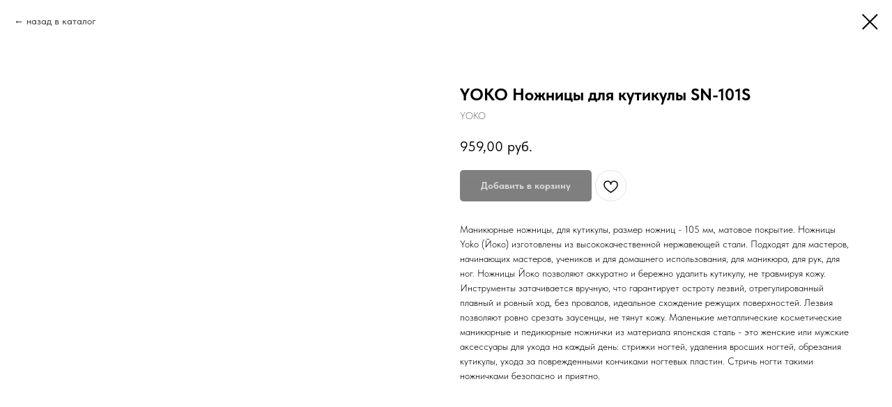

--- FILE ---
content_type: text/html; charset=UTF-8
request_url: https://www.xn--80aubokeh.xn--p1ai/instrumenty/tproduct/591107503-415950012081-yoko-nozhnitsi-dlya-kutikuli-sn-101s
body_size: 22305
content:
<!DOCTYPE html> <html> <head> <meta charset="utf-8" /> <meta http-equiv="Content-Type" content="text/html; charset=utf-8" /> <meta name="viewport" content="width=device-width, initial-scale=1.0" /> <meta name="google-site-verification" content="aSDGfr5ZsrY4ODiEAPEvS_pvZp4zFnfzrQgALDxQCHc" /> <!--metatextblock-->
<title>YOKO Ножницы для кутикулы SN-101S - YOKO</title>
<meta name="description" content="">
<meta name="keywords" content="">
<meta property="og:title" content="YOKO Ножницы для кутикулы SN-101S" />
<meta property="og:description" content="" />
<meta property="og:type" content="website" />
<meta property="og:url" content="https://www.xn--80aubokeh.xn--p1ai/instrumenty/tproduct/591107503-415950012081-yoko-nozhnitsi-dlya-kutikuli-sn-101s" />
<meta property="og:image" content="https://static.tildacdn.com/stor3330-3263-4061-b736-643265363139/89467604.jpg" />
<link rel="canonical" href="https://www.xn--80aubokeh.xn--p1ai/instrumenty/tproduct/591107503-415950012081-yoko-nozhnitsi-dlya-kutikuli-sn-101s" />
<!--/metatextblock--> <meta name="format-detection" content="telephone=no" /> <meta http-equiv="x-dns-prefetch-control" content="on"> <link rel="dns-prefetch" href="https://ws.tildacdn.com"> <link rel="dns-prefetch" href="https://static.tildacdn.com"> <link rel="shortcut icon" href="https://static.tildacdn.com/tild6338-6338-4166-b265-663266666631/favicon.ico" type="image/x-icon" /> <!-- Assets --> <script src="https://neo.tildacdn.com/js/tilda-fallback-1.0.min.js" async charset="utf-8"></script> <link rel="stylesheet" href="https://static.tildacdn.com/css/tilda-grid-3.0.min.css" type="text/css" media="all" onerror="this.loaderr='y';"/> <link rel="stylesheet" href="https://static.tildacdn.com/ws/project6622516/tilda-blocks-page33139698.min.css?t=1768732997" type="text/css" media="all" onerror="this.loaderr='y';" /><link rel="stylesheet" href="https://static.tildacdn.com/ws/project6622516/tilda-blocks-page34422822.min.css?t=1768732982" type="text/css" media="all" onerror="this.loaderr='y';" /> <link rel="stylesheet" href="https://static.tildacdn.com/css/tilda-popup-1.1.min.css" type="text/css" media="print" onload="this.media='all';" onerror="this.loaderr='y';" /> <noscript><link rel="stylesheet" href="https://static.tildacdn.com/css/tilda-popup-1.1.min.css" type="text/css" media="all" /></noscript> <link rel="stylesheet" href="https://static.tildacdn.com/css/tilda-slds-1.4.min.css" type="text/css" media="print" onload="this.media='all';" onerror="this.loaderr='y';" /> <noscript><link rel="stylesheet" href="https://static.tildacdn.com/css/tilda-slds-1.4.min.css" type="text/css" media="all" /></noscript> <link rel="stylesheet" href="https://static.tildacdn.com/css/tilda-catalog-1.1.min.css" type="text/css" media="print" onload="this.media='all';" onerror="this.loaderr='y';" /> <noscript><link rel="stylesheet" href="https://static.tildacdn.com/css/tilda-catalog-1.1.min.css" type="text/css" media="all" /></noscript> <link rel="stylesheet" href="https://static.tildacdn.com/css/tilda-forms-1.0.min.css" type="text/css" media="all" onerror="this.loaderr='y';" /> <link rel="stylesheet" href="https://static.tildacdn.com/css/tilda-catalog-filters-1.0.min.css" type="text/css" media="all" onerror="this.loaderr='y';" /> <link rel="stylesheet" href="https://static.tildacdn.com/css/tilda-cart-1.0.min.css" type="text/css" media="all" onerror="this.loaderr='y';" /> <link rel="stylesheet" href="https://static.tildacdn.com/css/tilda-wishlist-1.0.min.css" type="text/css" media="all" onerror="this.loaderr='y';" /> <link rel="stylesheet" href="https://static.tildacdn.com/css/tilda-zoom-2.0.min.css" type="text/css" media="print" onload="this.media='all';" onerror="this.loaderr='y';" /> <noscript><link rel="stylesheet" href="https://static.tildacdn.com/css/tilda-zoom-2.0.min.css" type="text/css" media="all" /></noscript> <link rel="stylesheet" href="https://static.tildacdn.com/css/fonts-tildasans.css" type="text/css" media="all" onerror="this.loaderr='y';" /> <script nomodule src="https://static.tildacdn.com/js/tilda-polyfill-1.0.min.js" charset="utf-8"></script> <script type="text/javascript">function t_onReady(func) {if(document.readyState!='loading') {func();} else {document.addEventListener('DOMContentLoaded',func);}}
function t_onFuncLoad(funcName,okFunc,time) {if(typeof window[funcName]==='function') {okFunc();} else {setTimeout(function() {t_onFuncLoad(funcName,okFunc,time);},(time||100));}}function t_throttle(fn,threshhold,scope) {return function() {fn.apply(scope||this,arguments);};}function t396_initialScale(t){var e=document.getElementById("rec"+t);if(e){var i=e.querySelector(".t396__artboard");if(i){window.tn_scale_initial_window_width||(window.tn_scale_initial_window_width=document.documentElement.clientWidth);var a=window.tn_scale_initial_window_width,r=[],n,l=i.getAttribute("data-artboard-screens");if(l){l=l.split(",");for(var o=0;o<l.length;o++)r[o]=parseInt(l[o],10)}else r=[320,480,640,960,1200];for(var o=0;o<r.length;o++){var d=r[o];a>=d&&(n=d)}var _="edit"===window.allrecords.getAttribute("data-tilda-mode"),c="center"===t396_getFieldValue(i,"valign",n,r),s="grid"===t396_getFieldValue(i,"upscale",n,r),w=t396_getFieldValue(i,"height_vh",n,r),g=t396_getFieldValue(i,"height",n,r),u=!!window.opr&&!!window.opr.addons||!!window.opera||-1!==navigator.userAgent.indexOf(" OPR/");if(!_&&c&&!s&&!w&&g&&!u){var h=parseFloat((a/n).toFixed(3)),f=[i,i.querySelector(".t396__carrier"),i.querySelector(".t396__filter")],v=Math.floor(parseInt(g,10)*h)+"px",p;i.style.setProperty("--initial-scale-height",v);for(var o=0;o<f.length;o++)f[o].style.setProperty("height","var(--initial-scale-height)");t396_scaleInitial__getElementsToScale(i).forEach((function(t){t.style.zoom=h}))}}}}function t396_scaleInitial__getElementsToScale(t){return t?Array.prototype.slice.call(t.children).filter((function(t){return t&&(t.classList.contains("t396__elem")||t.classList.contains("t396__group"))})):[]}function t396_getFieldValue(t,e,i,a){var r,n=a[a.length-1];if(!(r=i===n?t.getAttribute("data-artboard-"+e):t.getAttribute("data-artboard-"+e+"-res-"+i)))for(var l=0;l<a.length;l++){var o=a[l];if(!(o<=i)&&(r=o===n?t.getAttribute("data-artboard-"+e):t.getAttribute("data-artboard-"+e+"-res-"+o)))break}return r}window.TN_SCALE_INITIAL_VER="1.0",window.tn_scale_initial_window_width=null;</script> <script src="https://static.tildacdn.com/js/jquery-1.10.2.min.js" charset="utf-8" onerror="this.loaderr='y';"></script> <script src="https://static.tildacdn.com/js/tilda-scripts-3.0.min.js" charset="utf-8" defer onerror="this.loaderr='y';"></script> <script src="https://static.tildacdn.com/ws/project6622516/tilda-blocks-page33139698.min.js?t=1768732997" onerror="this.loaderr='y';"></script><script src="https://static.tildacdn.com/ws/project6622516/tilda-blocks-page34422822.min.js?t=1768732982" charset="utf-8" onerror="this.loaderr='y';"></script> <script src="https://static.tildacdn.com/js/tilda-lazyload-1.0.min.js" charset="utf-8" async onerror="this.loaderr='y';"></script> <script src="https://static.tildacdn.com/js/hammer.min.js" charset="utf-8" async onerror="this.loaderr='y';"></script> <script src="https://static.tildacdn.com/js/tilda-slds-1.4.min.js" charset="utf-8" async onerror="this.loaderr='y';"></script> <script src="https://static.tildacdn.com/js/tilda-products-1.0.min.js" charset="utf-8" async onerror="this.loaderr='y';"></script> <script src="https://static.tildacdn.com/js/tilda-catalog-1.1.min.js" charset="utf-8" async onerror="this.loaderr='y';"></script> <script src="https://static.tildacdn.com/js/tilda-menu-1.0.min.js" charset="utf-8" async onerror="this.loaderr='y';"></script> <script src="https://static.tildacdn.com/js/tilda-widget-positions-1.0.min.js" charset="utf-8" async onerror="this.loaderr='y';"></script> <script src="https://static.tildacdn.com/js/tilda-forms-1.0.min.js" charset="utf-8" async onerror="this.loaderr='y';"></script> <script src="https://static.tildacdn.com/js/tilda-cart-1.1.min.js" charset="utf-8" async onerror="this.loaderr='y';"></script> <script src="https://static.tildacdn.com/js/tilda-wishlist-1.0.min.js" charset="utf-8" async onerror="this.loaderr='y';"></script> <script src="https://static.tildacdn.com/js/tilda-zero-1.1.min.js" charset="utf-8" async onerror="this.loaderr='y';"></script> <script src="https://static.tildacdn.com/js/tilda-popup-1.0.min.js" charset="utf-8" async onerror="this.loaderr='y';"></script> <script src="https://static.tildacdn.com/js/tilda-zoom-2.0.min.js" charset="utf-8" async onerror="this.loaderr='y';"></script> <script src="https://static.tildacdn.com/js/tilda-zero-scale-1.0.min.js" charset="utf-8" async onerror="this.loaderr='y';"></script> <script src="https://static.tildacdn.com/js/tilda-skiplink-1.0.min.js" charset="utf-8" async onerror="this.loaderr='y';"></script> <script src="https://static.tildacdn.com/js/tilda-events-1.0.min.js" charset="utf-8" async onerror="this.loaderr='y';"></script> <script type="text/javascript" src="https://static.tildacdn.com/js/tilda-lk-dashboard-1.0.min.js" charset="utf-8" async onerror="this.loaderr='y';"></script> <!-- nominify begin --><meta name="facebook-domain-verification" content="jbms9x04x1o278urifd303yh32zor8" /><!-- nominify end --><script type="text/javascript">window.dataLayer=window.dataLayer||[];</script> <script type="text/javascript">(function() {if((/bot|google|yandex|baidu|bing|msn|duckduckbot|teoma|slurp|crawler|spider|robot|crawling|facebook/i.test(navigator.userAgent))===false&&typeof(sessionStorage)!='undefined'&&sessionStorage.getItem('visited')!=='y'&&document.visibilityState){var style=document.createElement('style');style.type='text/css';style.innerHTML='@media screen and (min-width: 980px) {.t-records {opacity: 0;}.t-records_animated {-webkit-transition: opacity ease-in-out .2s;-moz-transition: opacity ease-in-out .2s;-o-transition: opacity ease-in-out .2s;transition: opacity ease-in-out .2s;}.t-records.t-records_visible {opacity: 1;}}';document.getElementsByTagName('head')[0].appendChild(style);function t_setvisRecs(){var alr=document.querySelectorAll('.t-records');Array.prototype.forEach.call(alr,function(el) {el.classList.add("t-records_animated");});setTimeout(function() {Array.prototype.forEach.call(alr,function(el) {el.classList.add("t-records_visible");});sessionStorage.setItem("visited","y");},400);}
document.addEventListener('DOMContentLoaded',t_setvisRecs);}})();</script></head> <body class="t-body" style="margin:0;"> <!--allrecords--> <div id="allrecords" class="t-records" data-product-page="y" data-hook="blocks-collection-content-node" data-tilda-project-id="6622516" data-tilda-page-id="34422822" data-tilda-page-alias="instrumenty" data-tilda-formskey="8b6e9a0af31770c707a846b706622516" data-tilda-lazy="yes" data-tilda-root-zone="com" data-tilda-project-headcode="yes" data-tilda-project-country="RU">
<div id="rec576709979" class="r t-rec" style="" data-animationappear="off" data-record-type="1002"> <script>t_onReady(function() {setTimeout(function() {t_onFuncLoad('twishlist__init',function() {twishlist__init('576709979');});},500);var rec=document.querySelector('#rec576709979');if(!rec) return;var userAgent=navigator.userAgent.toLowerCase();var isAndroid=userAgent.indexOf('android')!==-1;var body=document.body;if(!body) return;var isScrollablefFix=body.classList.contains('t-body_scrollable-fix-for-android');if(isAndroid&&!isScrollablefFix) {body.classList.add('t-body_scrollable-fix-for-android');document.head.insertAdjacentHTML('beforeend','<style>@media screen and (max-width: 560px) {\n.t-body_scrollable-fix-for-android {\noverflow: visible !important;\n}\n}\n</style>');console.log('Android css fix was inited');};if(userAgent.indexOf('instagram')!==-1&&userAgent.indexOf('iphone')!==-1) {body.style.position='relative';}
var wishlistWindow=rec.querySelector('.t1002__wishlistwin');var currentMode=document.querySelector('.t-records').getAttribute('data-tilda-mode');if(wishlistWindow&&currentMode!=='edit'&&currentMode!=='preview') {wishlistWindow.addEventListener('scroll',t_throttle(function() {if(window.lazy==='y'||document.querySelector('#allrecords').getAttribute('data-tilda-lazy')==='yes') {t_onFuncLoad('t_lazyload_update',function() {t_lazyload_update();});}},500));}});</script> <div class="t1002" data-wishlist-hook="#showfavorites" data-wishlistbtn-pos="picture" data-project-currency="руб." data-project-currency-side="r" data-project-currency-sep="," data-project-currency-dec="00" data-project-currency-code="RUB" data-wishlist-maxstoredays="30"> <div class="t1002__wishlisticon t1002__wishlisticon_sm" style=""> <div class="t1002__wishlisticon-wrapper"> <div class="t1002__wishlisticon-imgwrap"> <svg role="img" width="41" height="35" viewBox="0 0 41 35" fill="none" xmlns="http://www.w3.org/2000/svg" class="t1002__wishlisticon-img"> <path d="M39.9516 11.9535C39.9516 22.5416 20.4993 33.8088 20.4993 33.8088C20.4993 33.8088 1.04688 22.5416 1.04688 11.9535C1.04688 -2.42254 20.4993 -2.2284 20.4993 10.4239C20.4993 -2.2284 39.9516 -2.03914 39.9516 11.9535Z" stroke-width="1.5" stroke-linejoin="round"/> </svg> </div> <div class="t1002__wishlisticon-counter js-wishlisticon-counter"></div> </div> </div> <div class="t1002__wishlistwin" style="display:none"> <div class="t1002__wishlistwin-content"> <div class="t1002__close t1002__wishlistwin-close"> <button type="button" class="t1002__close-button t1002__wishlistwin-close-wrapper" aria-label="Закрыть вишлист"> <svg role="presentation" class="t1002__wishlistwin-close-icon" width="23px" height="23px" viewBox="0 0 23 23" version="1.1" xmlns="http://www.w3.org/2000/svg" xmlns:xlink="http://www.w3.org/1999/xlink"> <g stroke="none" stroke-width="1" fill="#000" fill-rule="evenodd"> <rect transform="translate(11.313708, 11.313708) rotate(-45.000000) translate(-11.313708, -11.313708) " x="10.3137085" y="-3.6862915" width="2" height="30"></rect> <rect transform="translate(11.313708, 11.313708) rotate(-315.000000) translate(-11.313708, -11.313708) " x="10.3137085" y="-3.6862915" width="2" height="30"></rect> </g> </svg> </button> </div> <div class="t1002__wishlistwin-top"> <div class="t1002__wishlistwin-heading t-name t-name_xl"></div> </div> <div class="t1002__wishlistwin-products"></div> </div> </div> </div> <style>.t1002__addBtn:not(.t-popup .t1002__addBtn):not(.t-store__product-snippet .t1002__addBtn){}.t1002__addBtn{border-radius:30px;}.t1002__addBtn svg path{}</style> </div>

<!-- PRODUCT START -->

                
                        
                    
        
        

<div id="rec591107503" class="r t-rec" style="background-color:#ffffff;" data-bg-color="#ffffff">
    <div class="t-store t-store__prod-snippet__container">

        
                <div class="t-store__prod-popup__close-txt-wr" style="position:absolute;">
            <a href="https://www.xn--80aubokeh.xn--p1ai/instrumenty" class="js-store-close-text t-store__prod-popup__close-txt t-descr t-descr_xxs" style="color:#000000;">
                назад в каталог
            </a>
        </div>
        
        <a href="https://www.xn--80aubokeh.xn--p1ai/instrumenty" class="t-popup__close" style="position:absolute; background-color:#ffffff">
            <div class="t-popup__close-wrapper">
                <svg class="t-popup__close-icon t-popup__close-icon_arrow" width="26px" height="26px" viewBox="0 0 26 26" version="1.1" xmlns="http://www.w3.org/2000/svg" xmlns:xlink="http://www.w3.org/1999/xlink"><path d="M10.4142136,5 L11.8284271,6.41421356 L5.829,12.414 L23.4142136,12.4142136 L23.4142136,14.4142136 L5.829,14.414 L11.8284271,20.4142136 L10.4142136,21.8284271 L2,13.4142136 L10.4142136,5 Z" fill="#000000"></path></svg>
                <svg class="t-popup__close-icon t-popup__close-icon_cross" width="23px" height="23px" viewBox="0 0 23 23" version="1.1" xmlns="http://www.w3.org/2000/svg" xmlns:xlink="http://www.w3.org/1999/xlink"><g stroke="none" stroke-width="1" fill="#000000" fill-rule="evenodd"><rect transform="translate(11.313708, 11.313708) rotate(-45.000000) translate(-11.313708, -11.313708) " x="10.3137085" y="-3.6862915" width="2" height="30"></rect><rect transform="translate(11.313708, 11.313708) rotate(-315.000000) translate(-11.313708, -11.313708) " x="10.3137085" y="-3.6862915" width="2" height="30"></rect></g></svg>
            </div>
        </a>
        
        <div class="js-store-product js-product t-store__product-snippet" data-product-lid="415950012081" data-product-uid="415950012081" itemscope itemtype="http://schema.org/Product">
            <meta itemprop="productID" content="415950012081" />

            <div class="t-container">
                <div>
                    <meta itemprop="image" content="https://static.tildacdn.com/stor3330-3263-4061-b736-643265363139/89467604.jpg" />
                    <div class="t-store__prod-popup__slider js-store-prod-slider t-store__prod-popup__col-left t-col t-col_6">
                        <div class="js-product-img" style="width:100%;padding-bottom:75%;background-size:cover;opacity:0;">
                        </div>
                    </div>
                    <div class="t-store__prod-popup__info t-align_left t-store__prod-popup__col-right t-col t-col_6">

                        <div class="t-store__prod-popup__title-wrapper">
                            <h1 class="js-store-prod-name js-product-name t-store__prod-popup__name t-name t-name_xl" itemprop="name" style="font-weight:700;">YOKO Ножницы для кутикулы SN-101S</h1>
                            <div class="t-store__prod-popup__brand t-descr t-descr_xxs" itemprop="brand" itemscope itemtype="https://schema.org/Brand">
                                <span itemprop="name" class="js-product-brand">YOKO</span>                            </div>
                            <div class="t-store__prod-popup__sku t-descr t-descr_xxs">
                                <span class="js-store-prod-sku js-product-sku" translate="no" >
                                    
                                </span>
                            </div>
                        </div>

                                                                        <div itemprop="offers" itemscope itemtype="http://schema.org/Offer" style="display:none;">
                            <meta itemprop="serialNumber" content="415950012081" />
                                                        <meta itemprop="price" content="959.00" />
                            <meta itemprop="priceCurrency" content="RUB" />
                                                        <link itemprop="availability" href="http://schema.org/InStock">
                                                    </div>
                        
                                                
                        <div class="js-store-price-wrapper t-store__prod-popup__price-wrapper">
                            <div class="js-store-prod-price t-store__prod-popup__price t-store__prod-popup__price-item t-name t-name_md" style="font-weight:400;">
                                                                <div class="js-product-price js-store-prod-price-val t-store__prod-popup__price-value" data-product-price-def="959.0000" data-product-price-def-str="959,00">959,00</div><div class="t-store__prod-popup__price-currency" translate="no">руб.</div>
                                                            </div>
                            <div class="js-store-prod-price-old t-store__prod-popup__price_old t-store__prod-popup__price-item t-name t-name_md" style="font-weight:400;display:none;">
                                                                <div class="js-store-prod-price-old-val t-store__prod-popup__price-value"></div><div class="t-store__prod-popup__price-currency" translate="no">руб.</div>
                                                            </div>
                        </div>

                        <div class="js-product-controls-wrapper">
                        </div>

                        <div class="t-store__prod-popup__links-wrapper">
                                                    </div>

                                                <div class="t-store__prod-popup__btn-wrapper"   tt="Добавить в корзину">
                                                        <a href="#order" class="t-store__prod-popup__btn t-store__prod-popup__btn_disabled t-btn t-btn_sm" style="color:#ffffff;background-color:#000000;border-radius:5px;-moz-border-radius:5px;-webkit-border-radius:5px;">
                                <table style="width:100%; height:100%;">
                                    <tbody>
                                        <tr>
                                            <td class="js-store-prod-popup-buy-btn-txt">Добавить в корзину</td>
                                        </tr>
                                    </tbody>
                                </table>
                            </a>
                                                    </div>
                        
                        <div class="js-store-prod-text t-store__prod-popup__text t-descr t-descr_xxs" >
                                                    <div class="js-store-prod-all-text" itemprop="description">
                                <p style="text-align: left;">Маникюрные ножницы, для кутикулы, размер ножниц - 105 мм, матовое покрытие. Ножницы Yoko (Йоко) изготовлены из высококачественной нержавеющей стали. Подходят для мастеров, начинающих мастеров, учеников и для домашнего использования, для маникюра, для рук, для ног. Ножницы Йоко позволяют аккуратно и бережно удалить кутикулу, не травмируя кожу. Инструменты затачивается вручную, что гарантирует остроту лезвий, отрегулированный плавный и ровный ход, без провалов, идеальное схождение режущих поверхностей. Лезвия позволяют ровно срезать заусенцы, не тянут кожу. Маленькие металлические косметические маникюрные и педикюрные ножнички из материала японская сталь - это женские или мужские аксессуары для ухода на каждый день: стрижки ногтей, удаления вросших ногтей, обрезания кутикулы, ухода за поврежденными кончиками ногтевых пластин. Стричь ногти такими ножничками безопасно и приятно.</p>                            </div>
                                                                            <div class="js-store-prod-all-charcs">
                                                                                                                                                                        </div>
                                                </div>

                    </div>
                </div>

                            </div>
        </div>
                <div class="js-store-error-msg t-store__error-msg-cont"></div>
        <div itemscope itemtype="http://schema.org/ImageGallery" style="display:none;">
                                                </div>

    </div>

                        
                        
    
    <style>
        /* body bg color */
        
        .t-body {
            background-color:#ffffff;
        }
        

        /* body bg color end */
        /* Slider stiles */
        .t-slds__bullet_active .t-slds__bullet_body {
            background-color: #222 !important;
        }

        .t-slds__bullet:hover .t-slds__bullet_body {
            background-color: #222 !important;
        }
        /* Slider stiles end */
    </style>
    

            
        
    <style>
        

        

        
    </style>
    
    
        
    <style>
        
    </style>
    
    
        
    <style>
        
    </style>
    
    
        
        <style>
    
                                    
        </style>
    
    
    <div class="js-store-tpl-slider-arrows" style="display: none;">
                


<div class="t-slds__arrow_wrapper t-slds__arrow_wrapper-left" data-slide-direction="left">
  <div class="t-slds__arrow t-slds__arrow-left t-slds__arrow-withbg" style="width: 30px; height: 30px;background-color: rgba(255,255,255,1);">
    <div class="t-slds__arrow_body t-slds__arrow_body-left" style="width: 7px;">
      <svg style="display: block" viewBox="0 0 7.3 13" xmlns="http://www.w3.org/2000/svg" xmlns:xlink="http://www.w3.org/1999/xlink">
                <desc>Left</desc>
        <polyline
        fill="none"
        stroke="#000000"
        stroke-linejoin="butt"
        stroke-linecap="butt"
        stroke-width="1"
        points="0.5,0.5 6.5,6.5 0.5,12.5"
        />
      </svg>
    </div>
  </div>
</div>
<div class="t-slds__arrow_wrapper t-slds__arrow_wrapper-right" data-slide-direction="right">
  <div class="t-slds__arrow t-slds__arrow-right t-slds__arrow-withbg" style="width: 30px; height: 30px;background-color: rgba(255,255,255,1);">
    <div class="t-slds__arrow_body t-slds__arrow_body-right" style="width: 7px;">
      <svg style="display: block" viewBox="0 0 7.3 13" xmlns="http://www.w3.org/2000/svg" xmlns:xlink="http://www.w3.org/1999/xlink">
        <desc>Right</desc>
        <polyline
        fill="none"
        stroke="#000000"
        stroke-linejoin="butt"
        stroke-linecap="butt"
        stroke-width="1"
        points="0.5,0.5 6.5,6.5 0.5,12.5"
        />
      </svg>
    </div>
  </div>
</div>    </div>

    
    <script>
        t_onReady(function() {
            var tildacopyEl = document.getElementById('tildacopy');
            if (tildacopyEl) tildacopyEl.style.display = 'none';

            var recid = '591107503';
            var options = {};
            var product = {"uid":415950012081,"rootpartid":10770472,"title":"YOKO Ножницы для кутикулы SN-101S","brand":"YOKO","text":"<p style=\"text-align: left;\">Маникюрные ножницы, для кутикулы, размер ножниц - 105 мм, матовое покрытие. Ножницы Yoko (Йоко) изготовлены из высококачественной нержавеющей стали. Подходят для мастеров, начинающих мастеров, учеников и для домашнего использования, для маникюра, для рук, для ног. Ножницы Йоко позволяют аккуратно и бережно удалить кутикулу, не травмируя кожу. Инструменты затачивается вручную, что гарантирует остроту лезвий, отрегулированный плавный и ровный ход, без провалов, идеальное схождение режущих поверхностей. Лезвия позволяют ровно срезать заусенцы, не тянут кожу. Маленькие металлические косметические маникюрные и педикюрные ножнички из материала японская сталь - это женские или мужские аксессуары для ухода на каждый день: стрижки ногтей, удаления вросших ногтей, обрезания кутикулы, ухода за поврежденными кончиками ногтевых пластин. Стричь ногти такими ножничками безопасно и приятно.<\/p>","price":"959.0000","gallery":[{"img":"https:\/\/static.tildacdn.com\/stor3330-3263-4061-b736-643265363139\/89467604.jpg"}],"sort":1391600,"portion":0,"newsort":0,"json_chars":"null","externalid":"K26AVNVhCf7Z176mTIIV","pack_label":"lwh","pack_x":0,"pack_y":0,"pack_z":0,"pack_m":0,"serverid":"master","servertime":"1759805150.5007","parentuid":"","editions":[{"uid":415950012081,"price":"959.00","priceold":"","sku":"","quantity":"","img":"https:\/\/static.tildacdn.com\/stor3330-3263-4061-b736-643265363139\/89467604.jpg"}],"characteristics":[],"properties":[],"partuids":[895446528191,729438602441],"url":"https:\/\/www.xn--80aubokeh.xn--p1ai\/instrumenty\/tproduct\/591107503-415950012081-yoko-nozhnitsi-dlya-kutikuli-sn-101s"};

            // draw slider or show image for SEO
            if (window.isSearchBot) {
                var imgEl = document.querySelector('.js-product-img');
                if (imgEl) imgEl.style.opacity = '1';
            } else {
                
                var prodcard_optsObj = {
    hasWrap: true,
    txtPad: '',
    bgColor: '',
    borderRadius: '',
    shadowSize: '0px',
    shadowOpacity: '',
    shadowSizeHover: '',
    shadowOpacityHover: '',
    shadowShiftyHover: '',
    btnTitle1: 'Подробнее',
    btnLink1: 'popup',
    btnTitle2: 'в корзину',
    btnLink2: 'order',
    showOpts: false};

var price_optsObj = {
    color: '',
    colorOld: '',
    fontSize: '',
    fontWeight: '400'
};

var popup_optsObj = {
    columns: '6',
    columns2: '6',
    isVertical: '',
    align: '',
    btnTitle: 'Добавить в корзину',
    closeText: 'назад в каталог',
    iconColor: '#000000',
    containerBgColor: '#ffffff',
    overlayBgColorRgba: 'rgba(255,255,255,1)',
    popupStat: '',
    popupContainer: '',
    fixedButton: false,
    mobileGalleryStyle: ''
};

var slider_optsObj = {
    anim_speed: '',
    arrowColor: '#000000',
    videoPlayerIconColor: '',
    cycle: '',
    controls: 'arrowsthumbs',
    bgcolor: '#ebebeb'
};

var slider_dotsOptsObj = {
    size: '',
    bgcolor: '',
    bordersize: '',
    bgcoloractive: ''
};

var slider_slidesOptsObj = {
    zoomable: true,
    bgsize: 'cover',
    ratio: '1'
};

var typography_optsObj = {
    descrColor: '',
    titleColor: ''
};

var default_sortObj = {
    in_stock: false};

var btn1_style = 'border-radius:5px;-moz-border-radius:5px;-webkit-border-radius:5px;color:#ffffff;background-color:#000000;';
var btn2_style = 'border-radius:5px;-moz-border-radius:5px;-webkit-border-radius:5px;color:#000000;border:1px solid #000000;';

var options_catalog = {
    btn1_style: btn1_style,
    btn2_style: btn2_style,
    storepart: '729438602441',
    prodCard: prodcard_optsObj,
    popup_opts: popup_optsObj,
    defaultSort: default_sortObj,
    slider_opts: slider_optsObj,
    slider_dotsOpts: slider_dotsOptsObj,
    slider_slidesOpts: slider_slidesOptsObj,
    typo: typography_optsObj,
    price: price_optsObj,
    blocksInRow: '4',
    imageHover: true,
    imageHeight: '',
    imageRatioClass: 't-store__card__imgwrapper_4-3',
    align: 'left',
    vindent: '',
    isHorizOnMob:false,
    itemsAnim: '',
    hasOriginalAspectRatio: false,
    markColor: '#ffffff',
    markBgColor: '#ff4a4a',
    currencySide: 'r',
    currencyTxt: 'руб.',
    currencySeparator: ',',
    currencyDecimal: '00',
    btnSize: 'sm',
    verticalAlignButtons: true,
    hideFilters: true,
    titleRelevants: '',
    showRelevants: '',
    relevants_slider: false,
    relevants_quantity: '',
    isFlexCols: false,
    isPublishedPage: true,
    previewmode: true,
    colClass: 't-col t-col_3',
    ratio: '1_1',
    sliderthumbsside: '',
    showStoreBtnQuantity: 'both',
    tabs: '',
    galleryStyle: '',
    title_typo: '',
    descr_typo: '',
    price_typo: '',
    price_old_typo: '',
    menu_typo: '',
    options_typo: '',
    sku_typo: '',
    characteristics_typo: '',
    button_styles: '',
    button2_styles: '',
    buttonicon: '',
    buttoniconhover: '',
};                
                // emulate, get options_catalog from file store_catalog_fields
                options = options_catalog;
                options.typo.title = "font-weight:700;" || '';
                options.typo.descr = "" || '';

                try {
                    if (options.showRelevants) {
                        var itemsCount = '4';
                        var relevantsMethod;
                        switch (options.showRelevants) {
                            case 'cc':
                                relevantsMethod = 'current_category';
                                break;
                            case 'all':
                                relevantsMethod = 'all_categories';
                                break;
                            default:
                                relevantsMethod = 'category_' + options.showRelevants;
                                break;
                        }

                        t_onFuncLoad('t_store_loadProducts', function() {
                            t_store_loadProducts(
                                'relevants',
                                recid,
                                options,
                                false,
                                {
                                    currentProductUid: '415950012081',
                                    relevantsQuantity: itemsCount,
                                    relevantsMethod: relevantsMethod,
                                    relevantsSort: 'random'
                                }
                            );
                        });
                    }
                } catch (e) {
                    console.log('Error in relevants: ' + e);
                }
            }

            
                            options.popup_opts.btnTitle = 'Добавить в корзину';
                        

            window.tStoreOptionsList = [{"title":"Номер базы","params":{"view":"radio","hasColor":false,"linkImage":true},"values":[{"id":43701732,"value":"01"},{"id":43701742,"value":"02"},{"id":43701752,"value":"03"},{"id":43701762,"value":"04"},{"id":19272904,"value":"1"},{"id":43814082,"value":"10"},{"id":26321202,"value":"11"},{"id":26321206,"value":"12"},{"id":43814172,"value":"18"},{"id":43814182,"value":"19"},{"id":19272907,"value":"2"},{"id":19272910,"value":"3"},{"id":26321174,"value":"4"},{"id":26321178,"value":"5"},{"id":43814192,"value":"59"},{"id":26321182,"value":"6"},{"id":43814202,"value":"60"},{"id":26321186,"value":"7"},{"id":26321190,"value":"8"},{"id":38742614,"value":"9"}]},{"title":"Объем базы","params":{"view":"radio","hasColor":false,"linkImage":true},"values":[{"id":32965522,"value":"100мл"},{"id":19300828,"value":"15мл"},{"id":19300663,"value":"16г."},{"id":19400794,"value":"16мл"},{"id":19300666,"value":"30г."},{"id":19300831,"value":"30мл"},{"id":19300834,"value":"50мл"}]},{"title":"Объем","params":{"view":"radio","hasColor":false,"linkImage":true},"values":[{"id":43807002,"value":"05 - 13гр"},{"id":43806992,"value":"06 - 13гр"},{"id":43806972,"value":"06 - 30гр"},{"id":43807012,"value":"07 - 13гр"},{"id":43807022,"value":"08 - 13гр"},{"id":19508824,"value":"100мл"},{"id":35732782,"value":"10мл"},{"id":43807032,"value":"11 - 13гр"},{"id":19630045,"value":"120мл"},{"id":35400518,"value":"13гр"},{"id":20132092,"value":"15 мл"},{"id":19630048,"value":"150мл"},{"id":19508695,"value":"15мл"},{"id":35349422,"value":"15мл (флакон с кистью)"},{"id":33453590,"value":"15мл флакон с кистью"},{"id":19508752,"value":"16г"},{"id":19508743,"value":"16мл"},{"id":44202802,"value":"18мл"},{"id":28280442,"value":"30"},{"id":20132095,"value":"30 мл"},{"id":31061978,"value":"300шт"},{"id":19508755,"value":"30г"},{"id":35400522,"value":"30гр"},{"id":19508671,"value":"30мл"},{"id":33453594,"value":"30мл в банке без кисти"},{"id":39196442,"value":"340см"},{"id":20132098,"value":"50 мл"},{"id":39196452,"value":"500см"},{"id":19508698,"value":"50мл"},{"id":35732778,"value":"5мл"},{"id":35349418,"value":"5мл (баночка без кисти)"},{"id":31061982,"value":"600шт"},{"id":43806942,"value":"milk - 13гр"},{"id":43806952,"value":"milk - 30гр"},{"id":43806982,"value":"white - 13гр"},{"id":43806962,"value":"white - 30гр"}]},{"title":"Название","params":{"view":"radio","hasColor":false,"linkImage":true},"values":[{"id":32486814,"value":"01"},{"id":32486818,"value":"02"},{"id":32486822,"value":"03"},{"id":32486826,"value":"04"},{"id":32486830,"value":"05"},{"id":32486834,"value":"06"},{"id":32486838,"value":"07"},{"id":19642201,"value":"10"},{"id":19642207,"value":"13"},{"id":19642204,"value":"16"},{"id":20136703,"value":"2 см"},{"id":20136706,"value":"3 см"},{"id":19642198,"value":"5"},{"id":43964632,"value":"Aqua"},{"id":34535774,"value":"B-02"},{"id":32486082,"value":"B-04"},{"id":34535778,"value":"B-06"},{"id":43964662,"value":"Cherry yogurt"},{"id":41785412,"value":"D-14"},{"id":41785422,"value":"D-15"},{"id":41785432,"value":"D-16"},{"id":32486066,"value":"D-19"},{"id":32486026,"value":"E-10"},{"id":32486030,"value":"E-11"},{"id":32486034,"value":"E-12"},{"id":32486010,"value":"F-15"},{"id":32486006,"value":"F-17"},{"id":32485978,"value":"GL-05"},{"id":32485982,"value":"GL-07"},{"id":32485986,"value":"GL-10"},{"id":32485990,"value":"GL-11"},{"id":19548895,"value":"Gold Potal"},{"id":43964642,"value":"Salt"},{"id":19548898,"value":"Silver Potal"},{"id":43964672,"value":"Toffee"},{"id":43964652,"value":"Zefir"},{"id":19790641,"value":"Арбуз"},{"id":20137072,"value":"Белая"},{"id":27875162,"value":"Ваниль"},{"id":27875158,"value":"Вишня"},{"id":27875166,"value":"Вишня Роза"},{"id":43871612,"value":"голубые"},{"id":43871602,"value":"желтые"},{"id":20035456,"value":"Изогнутый"},{"id":27875170,"value":"Лимон"},{"id":20137066,"value":"Прозрачная"},{"id":20035453,"value":"Прямой"},{"id":20137069,"value":"Розовая"},{"id":43871592,"value":"розовые"},{"id":19791502,"value":"Файлы 100 грит"},{"id":19791499,"value":"Файлы 180 грит"},{"id":32667034,"value":"Фильтр нового образца"},{"id":32667030,"value":"Фильтр старого образца"},{"id":27875174,"value":"Цитрус"}]},{"title":"Цвет","params":{"view":"radio","hasColor":false,"linkImage":true},"values":[{"id":27040462,"value":"01"},{"id":27040466,"value":"02"},{"id":27980722,"value":"03"},{"id":27040470,"value":"04"},{"id":27040474,"value":"05"},{"id":27980726,"value":"06"},{"id":27980730,"value":"07"},{"id":27980734,"value":"08"},{"id":34071114,"value":"09"},{"id":20885023,"value":"1"},{"id":20885053,"value":"10"},{"id":20885398,"value":"100"},{"id":20885431,"value":"101"},{"id":20885434,"value":"102"},{"id":20885437,"value":"103"},{"id":20885440,"value":"104"},{"id":20885452,"value":"105"},{"id":20885455,"value":"106"},{"id":20885458,"value":"107"},{"id":20885461,"value":"108"},{"id":20885464,"value":"109"},{"id":20885056,"value":"11"},{"id":20885467,"value":"110"},{"id":20885470,"value":"111"},{"id":20885473,"value":"112"},{"id":20885476,"value":"113"},{"id":20885479,"value":"114"},{"id":20885482,"value":"115"},{"id":20885485,"value":"116"},{"id":20885488,"value":"117"},{"id":20885491,"value":"118"},{"id":20885494,"value":"119"},{"id":20885059,"value":"12"},{"id":20885497,"value":"120"},{"id":20885500,"value":"121"},{"id":20885503,"value":"122"},{"id":20885506,"value":"123"},{"id":20885509,"value":"124"},{"id":20885515,"value":"125"},{"id":20885518,"value":"126"},{"id":20885521,"value":"127"},{"id":20885524,"value":"128"},{"id":20885527,"value":"129"},{"id":20885098,"value":"13"},{"id":20885530,"value":"130"},{"id":20885533,"value":"131"},{"id":20885536,"value":"132"},{"id":20885539,"value":"133"},{"id":20885101,"value":"14"},{"id":33476294,"value":"142"},{"id":33476298,"value":"145"},{"id":33476326,"value":"148"},{"id":20885104,"value":"15"},{"id":33476314,"value":"152"},{"id":33476286,"value":"154"},{"id":33476318,"value":"157"},{"id":33476302,"value":"158"},{"id":20885107,"value":"16"},{"id":20885110,"value":"17"},{"id":33476330,"value":"175"},{"id":33476282,"value":"177"},{"id":20885113,"value":"18"},{"id":34071138,"value":"180"},{"id":33476342,"value":"182"},{"id":33476290,"value":"183"},{"id":33476306,"value":"184"},{"id":20885116,"value":"19"},{"id":20885026,"value":"2"},{"id":20885119,"value":"20"},{"id":20885122,"value":"21"},{"id":20885125,"value":"22"},{"id":20885128,"value":"23"},{"id":20885131,"value":"24"},{"id":20885137,"value":"25"},{"id":20885140,"value":"26"},{"id":20885143,"value":"27"},{"id":20885146,"value":"28"},{"id":20885149,"value":"29"},{"id":20885029,"value":"3"},{"id":20885152,"value":"30"},{"id":20885155,"value":"31"},{"id":20885158,"value":"32"},{"id":20885170,"value":"33"},{"id":20885173,"value":"34"},{"id":20885176,"value":"35"},{"id":20885179,"value":"36"},{"id":20885182,"value":"37"},{"id":20885185,"value":"38"},{"id":20885188,"value":"39"},{"id":20885032,"value":"4"},{"id":20885191,"value":"40"},{"id":20885194,"value":"41"},{"id":20885197,"value":"42"},{"id":20885200,"value":"43"},{"id":20885203,"value":"44"},{"id":20885206,"value":"45"},{"id":20885209,"value":"46"},{"id":20885212,"value":"47"},{"id":20885215,"value":"48"},{"id":20885218,"value":"49"},{"id":20885035,"value":"5"},{"id":20885224,"value":"50"},{"id":20885227,"value":"51"},{"id":20885230,"value":"52"},{"id":20885233,"value":"53"},{"id":20885236,"value":"54"},{"id":20885239,"value":"55"},{"id":20885290,"value":"56"},{"id":20885293,"value":"57"},{"id":20885296,"value":"58"},{"id":20885299,"value":"59"},{"id":20885041,"value":"6"},{"id":20885302,"value":"60"},{"id":20885305,"value":"61"},{"id":20885308,"value":"62"},{"id":20885311,"value":"63"},{"id":20885314,"value":"64"},{"id":20885317,"value":"65"},{"id":20885320,"value":"66"},{"id":20885323,"value":"67"},{"id":20885044,"value":"7"},{"id":20885401,"value":"70"},{"id":20885404,"value":"71"},{"id":20885407,"value":"72"},{"id":20885410,"value":"73"},{"id":20885413,"value":"74"},{"id":33476310,"value":"75"},{"id":20885326,"value":"76"},{"id":20885329,"value":"77"},{"id":20885332,"value":"78"},{"id":20885335,"value":"79"},{"id":20885047,"value":"8"},{"id":20885338,"value":"80"},{"id":20885341,"value":"81"},{"id":20885344,"value":"82"},{"id":20885347,"value":"83"},{"id":20885350,"value":"84"},{"id":20885353,"value":"85"},{"id":20885356,"value":"86"},{"id":20885359,"value":"87"},{"id":20885362,"value":"88"},{"id":20885365,"value":"89"},{"id":20885050,"value":"9"},{"id":20885368,"value":"90"},{"id":20885371,"value":"91"},{"id":20885374,"value":"92"},{"id":20885377,"value":"93"},{"id":20885380,"value":"94"},{"id":20885386,"value":"95"},{"id":20885221,"value":"96"},{"id":20885389,"value":"97"},{"id":20885392,"value":"98"},{"id":20885395,"value":"99"},{"id":46121832,"value":"A-13"},{"id":46121842,"value":"B-12"},{"id":46121852,"value":"B-13"},{"id":46121862,"value":"B-14"},{"id":46121872,"value":"C-16"},{"id":46121882,"value":"C-18"},{"id":41785372,"value":"D-03"},{"id":28987762,"value":"D-05"},{"id":28987766,"value":"D-06"},{"id":32486070,"value":"D-09"},{"id":32486074,"value":"D-10"},{"id":32486078,"value":"D-11"},{"id":46121892,"value":"D-14"},{"id":46121482,"value":"E-08"},{"id":46121492,"value":"E-10"},{"id":46121502,"value":"E-11"},{"id":46121512,"value":"E-15"},{"id":46121522,"value":"E-16"},{"id":46121532,"value":"F-01"},{"id":32486014,"value":"F-03"},{"id":32486018,"value":"F-07"},{"id":28836818,"value":"G-05"},{"id":32485994,"value":"G-09"},{"id":28836826,"value":"G-12"},{"id":28836830,"value":"G-13"},{"id":28836834,"value":"G-14"},{"id":46121542,"value":"G-19"},{"id":28836842,"value":"G-20"},{"id":41785612,"value":"GL-14"},{"id":41785622,"value":"GL-15"},{"id":41785632,"value":"GL-16"},{"id":28836670,"value":"ideal black"},{"id":28836666,"value":"ideal white"},{"id":28836394,"value":"Polar Night"},{"id":28987894,"value":"Q-01"},{"id":28987898,"value":"Q-15"},{"id":28987902,"value":"Q-16"},{"id":32485974,"value":"R-02"},{"id":28987942,"value":"R-03"},{"id":28987966,"value":"R-16"},{"id":28987970,"value":"R-17"},{"id":28987950,"value":"R-20"},{"id":32485970,"value":"R-24"},{"id":32485962,"value":"S-01"},{"id":32485966,"value":"S-02"},{"id":41785822,"value":"S-05"},{"id":41785852,"value":"S-10"},{"id":41785862,"value":"S-11"},{"id":41785832,"value":"S-13"},{"id":32485954,"value":"S-18"},{"id":41785842,"value":"S-20"},{"id":32485930,"value":"U-02"},{"id":28836938,"value":"U-03"},{"id":28836942,"value":"U-04"},{"id":32485934,"value":"U-05"},{"id":32485938,"value":"U-06"},{"id":32485942,"value":"U-07"},{"id":32485946,"value":"U-08"},{"id":28836946,"value":"U-09"},{"id":32485910,"value":"U-12"},{"id":28836950,"value":"U-15"},{"id":32485914,"value":"U-18"},{"id":32485918,"value":"U-19"},{"id":32485922,"value":"U-20"},{"id":20885809,"value":"ultra white"},{"id":32485906,"value":"V-01"},{"id":28836958,"value":"V-05"},{"id":28836962,"value":"V-06"},{"id":28836966,"value":"V-07"},{"id":28988058,"value":"V-08"},{"id":41786062,"value":"V-11"},{"id":28988082,"value":"V-12"},{"id":46121412,"value":"V-13"},{"id":28988086,"value":"V-14"},{"id":28988090,"value":"V-19"},{"id":41786072,"value":"V-20"},{"id":46121422,"value":"V-24"},{"id":41786162,"value":"V-25"},{"id":28988118,"value":"V-26"},{"id":41786172,"value":"V-27"},{"id":32485882,"value":"V-30"},{"id":32485886,"value":"V-31"},{"id":32485890,"value":"V-32"},{"id":20885806,"value":"white"},{"id":28988134,"value":"Z-03"},{"id":28988138,"value":"Z-04"},{"id":28988142,"value":"Z-05"},{"id":32485862,"value":"Z-06"},{"id":32485866,"value":"Z-08"},{"id":28988162,"value":"Z-10"},{"id":32485870,"value":"Z-11"},{"id":28988166,"value":"Z-16"},{"id":28988170,"value":"Z-20"},{"id":28988158,"value":"Z-21"},{"id":32485874,"value":"Z-22"},{"id":32486090,"value":"А-04"},{"id":34535754,"value":"А-05"},{"id":34535758,"value":"А-06"},{"id":34535762,"value":"А-07"},{"id":34535766,"value":"А-08"},{"id":28836698,"value":"А-09"},{"id":34535770,"value":"А-11"},{"id":28987686,"value":"А-12"},{"id":28987690,"value":"А-13"},{"id":28836706,"value":"А-14"},{"id":28987694,"value":"А-15"},{"id":28987698,"value":"А-17"},{"id":28987702,"value":"А-18"},{"id":28836722,"value":"А-22"},{"id":19895347,"value":"белая"},{"id":42131922,"value":"Белые"},{"id":19724065,"value":"белый"},{"id":28836726,"value":"В-10"},{"id":34535782,"value":"В-12"},{"id":34535786,"value":"В-13"},{"id":28836730,"value":"В-14"},{"id":43236872,"value":"голубая"},{"id":19724086,"value":"голубой"},{"id":19990747,"value":"Голубые"},{"id":28987806,"value":"Е-01"},{"id":28987830,"value":"Е-02"},{"id":28987834,"value":"Е-03"},{"id":28987810,"value":"Е-04"},{"id":41785532,"value":"Е-05"},{"id":41785542,"value":"Е-07"},{"id":41785552,"value":"Е-08"},{"id":41785582,"value":"Е-15"},{"id":28987838,"value":"Е-16"},{"id":28987842,"value":"Е-17"},{"id":19990750,"value":"Желтые"},{"id":19895116,"value":"Желтый"},{"id":19990753,"value":"Зеленые"},{"id":19724080,"value":"Зеленый"},{"id":39194702,"value":"Золотая поталь"},{"id":26941458,"value":"золото"},{"id":19724068,"value":"Красный"},{"id":35150686,"value":"Молочный"},{"id":19895119,"value":"Оранжевый"},{"id":20035459,"value":"Прозрачный"},{"id":43236752,"value":"розовая"},{"id":19990744,"value":"Розовые"},{"id":19724083,"value":"розовый"},{"id":28836162,"value":"Розовый (острые углы)"},{"id":28836158,"value":"Розовый (скругленный)"},{"id":34535802,"value":"С-01"},{"id":34535798,"value":"С-02"},{"id":28987714,"value":"С-05"},{"id":28836734,"value":"С-06"},{"id":34535806,"value":"С-07"},{"id":34535810,"value":"С-09"},{"id":28987722,"value":"С-14"},{"id":28836802,"value":"С-15"},{"id":28987726,"value":"С-16"},{"id":28987730,"value":"С-17"},{"id":28836806,"value":"С-19"},{"id":19895350,"value":"Серая"},{"id":26941454,"value":"серебро"},{"id":39194712,"value":"Серебряная поталь"},{"id":19724089,"value":"серый"},{"id":19895122,"value":"Синий"},{"id":19990756,"value":"Фиолетовые"},{"id":19895113,"value":"Фиолетовый"},{"id":19895353,"value":"черная"},{"id":19724092,"value":"Черный"}]},{"title":"Номер","params":{"view":"radio","hasColor":false,"linkImage":true},"values":[{"id":32320902,"value":"01"},{"id":32320906,"value":"02"},{"id":32320946,"value":"03"},{"id":32320950,"value":"04"},{"id":32320910,"value":"05"},{"id":34052090,"value":"06"},{"id":34052094,"value":"07"},{"id":40617042,"value":"08"},{"id":34052098,"value":"09"},{"id":19976428,"value":"1"},{"id":34052102,"value":"10"},{"id":21670049,"value":"101"},{"id":32510802,"value":"109"},{"id":26708318,"value":"11"},{"id":28860686,"value":"118"},{"id":21669041,"value":"119"},{"id":40670852,"value":"12"},{"id":21669044,"value":"120"},{"id":21669047,"value":"121"},{"id":21669050,"value":"122"},{"id":21669056,"value":"123"},{"id":21669053,"value":"124"},{"id":21669059,"value":"125"},{"id":21669062,"value":"126"},{"id":21669065,"value":"127"},{"id":21669068,"value":"128"},{"id":21669071,"value":"129"},{"id":34052126,"value":"13"},{"id":21669074,"value":"130"},{"id":21669077,"value":"131"},{"id":28860690,"value":"132"},{"id":32510878,"value":"134"},{"id":32510882,"value":"136"},{"id":32510886,"value":"137"},{"id":34052130,"value":"14"},{"id":34052134,"value":"15"},{"id":21112697,"value":"150"},{"id":21112700,"value":"151"},{"id":21112703,"value":"152"},{"id":21112706,"value":"153"},{"id":21112709,"value":"154"},{"id":21112712,"value":"155"},{"id":21670151,"value":"156"},{"id":21670154,"value":"157"},{"id":21670157,"value":"158"},{"id":21670160,"value":"159"},{"id":34052138,"value":"16"},{"id":21670163,"value":"160"},{"id":21670208,"value":"162"},{"id":21670211,"value":"163"},{"id":26940954,"value":"1661"},{"id":26940958,"value":"1662"},{"id":26940962,"value":"1663"},{"id":26940966,"value":"1664"},{"id":26940970,"value":"1667"},{"id":26940974,"value":"1668"},{"id":26940978,"value":"1669"},{"id":26940982,"value":"1670"},{"id":26940986,"value":"1671"},{"id":34071134,"value":"168"},{"id":34052142,"value":"17"},{"id":21670271,"value":"170"},{"id":21670274,"value":"171"},{"id":21670277,"value":"172"},{"id":34052146,"value":"18"},{"id":21670316,"value":"180"},{"id":21668921,"value":"185"},{"id":34052150,"value":"19"},{"id":19976431,"value":"2"},{"id":34052154,"value":"20"},{"id":45998842,"value":"24"},{"id":43870762,"value":"25 кр"},{"id":43870752,"value":"25 син"},{"id":19976434,"value":"3"},{"id":34071170,"value":"33"},{"id":34071166,"value":"34"},{"id":34071174,"value":"35"},{"id":19976437,"value":"4"},{"id":34071178,"value":"41"},{"id":26708322,"value":"5"},{"id":34071162,"value":"54"},{"id":21668987,"value":"565"},{"id":21671078,"value":"566"},{"id":21671081,"value":"567"},{"id":21671084,"value":"568"},{"id":21671087,"value":"569"},{"id":21668990,"value":"570"},{"id":21668993,"value":"571"},{"id":21668996,"value":"573"},{"id":21668999,"value":"574"},{"id":21671093,"value":"575"},{"id":21669002,"value":"576"},{"id":45998832,"value":"6"},{"id":32510806,"value":"612"},{"id":21671186,"value":"660"},{"id":21671189,"value":"661"},{"id":21671192,"value":"662"},{"id":21671195,"value":"663"},{"id":21671198,"value":"666"},{"id":21671201,"value":"668"},{"id":21671204,"value":"669"},{"id":21671207,"value":"670"},{"id":21671210,"value":"671"},{"id":26708314,"value":"8"},{"id":21670427,"value":"803"},{"id":21670430,"value":"806"},{"id":21670433,"value":"807"},{"id":21670436,"value":"808"},{"id":21670439,"value":"810"},{"id":21670442,"value":"812"},{"id":21668963,"value":"841"},{"id":32510754,"value":"944"},{"id":32510782,"value":"947"},{"id":32510786,"value":"948"},{"id":32510790,"value":"949"},{"id":44075122,"value":"другой оттенок (фото отправит менеджер)"},{"id":21669110,"value":"Знойный полдень"},{"id":21669116,"value":"Краски осени"},{"id":21669122,"value":"Опавшая листва"},{"id":21669119,"value":"Оттепель"},{"id":21669107,"value":"Цветы вишни"},{"id":32510810,"value":"Цветы жизни"},{"id":21669113,"value":"Ягодный микс"}]},{"title":"Абразивность","params":{"view":"radio","hasColor":false,"linkImage":true},"values":[{"id":27040178,"value":"100"},{"id":21683276,"value":"100грит"},{"id":28953890,"value":"150 грит"},{"id":20148898,"value":"150грит"},{"id":27040182,"value":"180"},{"id":28953894,"value":"180 грит"},{"id":21683279,"value":"180грит"},{"id":27980254,"value":"240"},{"id":28953898,"value":"240 грит"},{"id":21683282,"value":"240грит"},{"id":27040186,"value":"320"},{"id":20148901,"value":"320грит"},{"id":27040174,"value":"80"},{"id":20148895,"value":"80грит"}]},{"title":"Аромат","params":{"view":"radio","hasColor":false,"linkImage":true},"values":[{"id":20348947,"value":"Арбуз"},{"id":21588773,"value":"Барбарис"},{"id":41722322,"value":"Вищня"},{"id":20348950,"value":"Грейпфрут"},{"id":25778666,"value":"Гуава"},{"id":20348941,"value":"Клубника"},{"id":25778662,"value":"Манго"},{"id":21588776,"value":"Мохито"},{"id":21588779,"value":"Огурец"},{"id":25778658,"value":"Смородина"},{"id":20348944,"value":"Яблоко"}]},{"title":"Номер цвета","params":{"view":"radio","hasColor":false,"linkImage":true},"values":[{"id":34717214,"value":"01"},{"id":35232822,"value":"01 Серебро"},{"id":34717218,"value":"02"},{"id":35232826,"value":"02 Золото"},{"id":34717222,"value":"03"},{"id":35232830,"value":"03 Золото желтое"},{"id":34717226,"value":"04"},{"id":34717230,"value":"05"},{"id":34717274,"value":"06"},{"id":21191135,"value":"07"},{"id":21191138,"value":"08"},{"id":43701962,"value":"09"},{"id":27852658,"value":"1"},{"id":38742802,"value":"10"},{"id":43839232,"value":"101"},{"id":43869652,"value":"103"},{"id":43842832,"value":"105"},{"id":43839222,"value":"106"},{"id":45858332,"value":"10s"},{"id":21191147,"value":"11"},{"id":43839102,"value":"110"},{"id":43839192,"value":"111"},{"id":43869772,"value":"113"},{"id":43869662,"value":"114"},{"id":43869802,"value":"115"},{"id":43869602,"value":"118"},{"id":45858342,"value":"11s"},{"id":21191150,"value":"12"},{"id":43839092,"value":"120"},{"id":43839082,"value":"121"},{"id":43838892,"value":"122"},{"id":43869752,"value":"125"},{"id":43838932,"value":"126"},{"id":43840332,"value":"127"},{"id":43840592,"value":"129"},{"id":45858352,"value":"12s"},{"id":38595910,"value":"13"},{"id":43840022,"value":"130"},{"id":43840042,"value":"131"},{"id":43840132,"value":"132"},{"id":43839052,"value":"133"},{"id":43840182,"value":"134"},{"id":43839042,"value":"135"},{"id":38595914,"value":"14"},{"id":43840352,"value":"140"},{"id":43840372,"value":"141"},{"id":43869822,"value":"142"},{"id":43840232,"value":"145"},{"id":43840172,"value":"146"},{"id":41447822,"value":"15"},{"id":43840222,"value":"150"},{"id":43869582,"value":"151"},{"id":43840262,"value":"152"},{"id":43869592,"value":"153"},{"id":43869702,"value":"156"},{"id":43840212,"value":"157"},{"id":43869812,"value":"158"},{"id":43840032,"value":"159"},{"id":41447832,"value":"16"},{"id":43840142,"value":"160"},{"id":43840062,"value":"161"},{"id":41447842,"value":"17"},{"id":43840712,"value":"170"},{"id":41447852,"value":"18"},{"id":43869712,"value":"180"},{"id":43869692,"value":"183"},{"id":43869682,"value":"184"},{"id":43869922,"value":"187"},{"id":41447972,"value":"19"},{"id":43840252,"value":"190"},{"id":43869572,"value":"194"},{"id":43869832,"value":"198"},{"id":27852662,"value":"2"},{"id":41447982,"value":"20"},{"id":43840732,"value":"201"},{"id":43869762,"value":"202"},{"id":41447992,"value":"21"},{"id":43840242,"value":"216"},{"id":41448002,"value":"22"},{"id":43840072,"value":"220"},{"id":43840562,"value":"223"},{"id":43840052,"value":"226"},{"id":43840162,"value":"228"},{"id":41448042,"value":"23"},{"id":43840342,"value":"235"},{"id":43840552,"value":"239"},{"id":41448052,"value":"24"},{"id":43840602,"value":"240"},{"id":43869632,"value":"241"},{"id":43869642,"value":"242"},{"id":43840722,"value":"246"},{"id":41448062,"value":"25"},{"id":43840012,"value":"255"},{"id":41448072,"value":"26"},{"id":43838862,"value":"27"},{"id":43840572,"value":"276"},{"id":33453778,"value":"3"},{"id":43869782,"value":"31"},{"id":43869792,"value":"32"},{"id":43839032,"value":"34"},{"id":43869912,"value":"35"},{"id":43839172,"value":"36"},{"id":33453782,"value":"4"},{"id":43814022,"value":"40"},{"id":43839182,"value":"42"},{"id":43839202,"value":"44"},{"id":43869672,"value":"45"},{"id":43869612,"value":"450"},{"id":43869842,"value":"46"},{"id":43869852,"value":"47"},{"id":33453786,"value":"5"},{"id":43814052,"value":"50"},{"id":43839112,"value":"52"},{"id":43839152,"value":"56"},{"id":43814062,"value":"57"},{"id":43814032,"value":"58"},{"id":33453790,"value":"6"},{"id":43840702,"value":"66"},{"id":43839122,"value":"67"},{"id":43839162,"value":"68"},{"id":38742790,"value":"7"},{"id":43869872,"value":"70"},{"id":43871292,"value":"7001"},{"id":43871302,"value":"7002"},{"id":43871312,"value":"7032"},{"id":43871322,"value":"7033"},{"id":43871332,"value":"7034"},{"id":43839212,"value":"71"},{"id":43839142,"value":"72"},{"id":43839132,"value":"74"},{"id":43839062,"value":"76"},{"id":43839072,"value":"78"},{"id":45858302,"value":"7s"},{"id":38742794,"value":"8"},{"id":43840002,"value":"80"},{"id":43838882,"value":"81"},{"id":43869622,"value":"810"},{"id":43838872,"value":"82"},{"id":43838852,"value":"87"},{"id":43838842,"value":"88"},{"id":45858312,"value":"8s"},{"id":38742798,"value":"9"},{"id":43869742,"value":"93"},{"id":43840322,"value":"95"},{"id":43869862,"value":"96"},{"id":45858322,"value":"9s"},{"id":43869982,"value":"A-13"},{"id":43777892,"value":"Antic Opal"},{"id":43869992,"value":"B-12"},{"id":43870002,"value":"B-13"},{"id":43870012,"value":"B-14"},{"id":28836362,"value":"BABY"},{"id":32510698,"value":"BABY ROSE"},{"id":43871102,"value":"beige shine"},{"id":43871122,"value":"berry mouse"},{"id":43842042,"value":"BLACK"},{"id":43806702,"value":"BURGUNDY"},{"id":43870022,"value":"C-01"},{"id":43870032,"value":"C-07"},{"id":43870042,"value":"C-16"},{"id":43871142,"value":"capuchino"},{"id":43806712,"value":"CHOKO"},{"id":43870052,"value":"D-03"},{"id":43870062,"value":"D-05"},{"id":43870072,"value":"D-14"},{"id":43871242,"value":"DANCE"},{"id":28836354,"value":"DARK"},{"id":43870082,"value":"E-04"},{"id":43870092,"value":"E-08"},{"id":43870102,"value":"E-10"},{"id":43870112,"value":"E-11"},{"id":43870122,"value":"E-13"},{"id":43870132,"value":"E-15"},{"id":43870142,"value":"E-16"},{"id":43870152,"value":"F-01"},{"id":32510702,"value":"FIRE"},{"id":43871132,"value":"frape"},{"id":43870162,"value":"G-19"},{"id":22000938,"value":"Glitter 1"},{"id":22000942,"value":"Glitter 2"},{"id":22000946,"value":"Glitter 3"},{"id":43871282,"value":"GO"},{"id":43777882,"value":"Grand Opal"},{"id":43806682,"value":"GRAPHITE"},{"id":43782642,"value":"GREEN"},{"id":43806692,"value":"HAKI"},{"id":28836358,"value":"ICE"},{"id":43782652,"value":"INDIGO"},{"id":28836350,"value":"JEANS"},{"id":43871112,"value":"latte"},{"id":43871042,"value":"Milky"},{"id":43872582,"value":"milky shimmer"},{"id":43871062,"value":"milky shine"},{"id":43871092,"value":"nude"},{"id":33626886,"value":"PINK"},{"id":43871072,"value":"pink shine"},{"id":43777902,"value":"Platinum Opal"},{"id":43870212,"value":"Q-16"},{"id":43870222,"value":"R-16"},{"id":43782662,"value":"RED"},{"id":43871082,"value":"rose"},{"id":43871252,"value":"RUN"},{"id":43870232,"value":"S-02"},{"id":43870242,"value":"S-05"},{"id":43870252,"value":"S-10"},{"id":43870262,"value":"S-11"},{"id":43870272,"value":"S-13"},{"id":43870282,"value":"S-20"},{"id":43870292,"value":"S-21"},{"id":32510706,"value":"SKY"},{"id":43870302,"value":"U-03"},{"id":43871262,"value":"UP"},{"id":43870342,"value":"VT-01"},{"id":43870352,"value":"VT-06"},{"id":43870362,"value":"VT-07"},{"id":43870372,"value":"VT-08"},{"id":43870382,"value":"VT-09"},{"id":43871052,"value":"white"},{"id":43871272,"value":"WIN"},{"id":43842642,"value":"АРКТИК"},{"id":43842622,"value":"ГОЛУБОЙ"},{"id":43842732,"value":"ДЫНЯ"},{"id":43842602,"value":"КВАРЦ"},{"id":43842692,"value":"КРАСНЫЙ"},{"id":43842722,"value":"КРЕМ-БРЮЛЕ"},{"id":43842652,"value":"ЛАВАНДА"},{"id":43842612,"value":"ЛЕД"},{"id":43871162,"value":"милк"},{"id":43833412,"value":"молочный"},{"id":43842632,"value":"НЕБЕСНЫЙ"},{"id":43842742,"value":"ПЕРСИК"},{"id":43842662,"value":"ПИОН"},{"id":43871152,"value":"прозрачный"},{"id":43842672,"value":"РОЗА"},{"id":43842682,"value":"ФУКСИЯ"}]},{"title":"Размер","params":{"view":"radio","hasColor":false,"linkImage":true},"values":[{"id":23292530,"value":"L"},{"id":23292410,"value":"M"},{"id":23292406,"value":"S"},{"id":23292402,"value":"XS"}]},{"title":"Насадка","params":{"view":"radio","hasColor":false,"linkImage":true},"values":[{"id":43870772,"value":"1"},{"id":43870572,"value":"18кр"},{"id":43870582,"value":"18син"},{"id":43870782,"value":"2"},{"id":43870552,"value":"21кр"},{"id":43870562,"value":"21син"},{"id":43870532,"value":"23кр"},{"id":43870542,"value":"23син"},{"id":43870642,"value":"25кр"},{"id":43870632,"value":"25син"},{"id":43870662,"value":"27кр"},{"id":43870652,"value":"27син"},{"id":43870792,"value":"3"},{"id":43870682,"value":"31кр"},{"id":43870672,"value":"31син"},{"id":43870702,"value":"35кр"},{"id":43870692,"value":"35син"},{"id":43870802,"value":"4"},{"id":43870722,"value":"40кр"},{"id":43870712,"value":"40син"},{"id":43870812,"value":"5"},{"id":43870742,"value":"50кр"},{"id":43870732,"value":"50син"},{"id":43870822,"value":"6"},{"id":43870832,"value":"7"},{"id":43871202,"value":"красная"},{"id":43871212,"value":"синяя"},{"id":45346432,"value":"№1 (для левши)"},{"id":35704830,"value":"№2"},{"id":35704834,"value":"№3"}]}];

            t_onFuncLoad('t_store_productInit', function() {
                t_store_productInit(recid, options, product);
            });

            // if user coming from catalog redirect back to main page
            if (window.history.state && (window.history.state.productData || window.history.state.storepartuid)) {
                window.onpopstate = function() {
                    window.history.replaceState(null, null, window.location.origin);
                    window.location.replace(window.location.origin);
                };
            }
        });
    </script>
    

</div>


<!-- PRODUCT END -->

<div id="rec557727669" class="r t-rec" style="" data-animationappear="off" data-record-type="706"> <!-- @classes: t-text t-text_xs t-name t-name_xs t-name_md t-btn t-btn_sm --> <script>t_onReady(function() {setTimeout(function() {t_onFuncLoad('tcart__init',function() {tcart__init('557727669',{cssClassName:''});});},50);var userAgent=navigator.userAgent.toLowerCase();var body=document.body;if(!body) return;if(userAgent.indexOf('instagram')!==-1&&userAgent.indexOf('iphone')!==-1) {body.style.position='relative';}
var rec=document.querySelector('#rec557727669');if(!rec) return;var cartWindow=rec.querySelector('.t706__cartwin,.t706__cartpage');var allRecords=document.querySelector('.t-records');var currentMode=allRecords.getAttribute('data-tilda-mode');if(cartWindow&&currentMode!=='edit'&&currentMode!=='preview') {cartWindow.addEventListener('scroll',t_throttle(function() {if(window.lazy==='y'||document.querySelector('#allrecords').getAttribute('data-tilda-lazy')==='yes') {t_onFuncLoad('t_lazyload_update',function() {t_lazyload_update();});}},500));}});</script> <div class="t706" data-cart-fullscreen="yes" data-cart-countdown="yes" data-project-currency="руб." data-project-currency-side="r" data-project-currency-sep="," data-project-currency-dec="00" data-project-currency-code="RUB" data-cart-mincntorder="1" data-cart-maxstoredays="30" data-cart-sendevent-onadd="y" data-yandexmap-apikey="10ed7765-2acb-4793-a356-cbaebe5ea49d"> <div class="t706__carticon" style=""> <div class="t706__carticon-text t-name t-name_xs"></div> <div class="t706__carticon-wrapper"> <div class="t706__carticon-imgwrap"> <svg role="img" class="t706__carticon-img" xmlns="http://www.w3.org/2000/svg" viewBox="0 0 64 64"> <path fill="none" stroke-width="2" stroke-miterlimit="10" d="M44 18h10v45H10V18h10z"/> <path fill="none" stroke-width="2" stroke-miterlimit="10" d="M22 24V11c0-5.523 4.477-10 10-10s10 4.477 10 10v13"/> </svg> </div> <div class="t706__carticon-counter js-carticon-counter"></div> </div> </div> <div class="t706__cartpage" style="display: none;"> <div class="t706__cartpage-top"> <button type="button" class="t706__cartpage-back" aria-label="Назад"> <svg role="presentation" class="t706__close-icon t706__cartpage-back-icon" width="1em" height="1em" viewBox="0 0 26 26"> <g fill-rule="evenodd" stroke-width="2" fill="#000" fill-rule="evenodd"> <path d="m10.4142 5 1.4142 1.4142L5.829 12.414l17.5852.0002v2L5.829 14.414l5.9994 6.0002-1.4142 1.4142L2 13.4142 10.4142 5Z" /> </g> </svg> </button> <div class="t706__cartpage-heading t-name t-name_xl"></div> <button type="button" class="t706__cartpage-close" aria-label="Закрыть корзину"> <svg role="presentation" class="t706__close-icon t706__cartpage-close-icon" width="1em" height="1em" viewBox="0 0 23 23"> <g fill-rule="evenodd" stroke-width="2" fill="#000" fill-rule="evenodd"> <path d="M0 1.4142 2.1213-.707 23.3345 20.506l-2.1213 2.1213z" /> <path d="m21.2132 0 2.1213 2.1213L2.1213 23.3345 0 21.2132z" /> </g> </svg> </button> </div> <div class="t706__cartpage-content t-container"> <div class="t706__cartpage-open-form-wrap" style="display: none;"> <button
class="t-btn t-btnflex t-btnflex_type_button t-btnflex_md t706__cartpage-open-form"
type="button"><span class="t-btnflex__text">Оформить заказ</span> <style>#rec557727669 .t-btnflex.t-btnflex_type_button {color:#ffffff;background-color:#000000;--border-width:0px;border-style:none !important;box-shadow:none !important;transition-duration:0.2s;transition-property:background-color,color,border-color,box-shadow,opacity,transform,gap;transition-timing-function:ease-in-out;}</style></button> </div> <div class="t706__cartpage-form t-col t-col_6"> <div class="t706__cartpage-form-wrapper "> <div class="t706__form-upper-text t-descr t-descr_xs"><p style="text-align: center;"><strong>Если у Вас есть Карта постоянного покупателя нашего магазина, укажите её номер и она будет рассчитана ПОСЛЕ оформления и сборки заказа.</strong></p><br /><p style="text-align: center;"><span style="color: rgb(255, 0, 0);">Просьба производить оплату только после звонка нашего сотрудника О ПОДТВЕРЖДЕНИИ НАЛИЧИЯ заказанного вами товара и способе&nbsp;его&nbsp;доставки</span></p></div> <form
id="form557727669" name='form557727669' role="form" action='' method='POST' data-formactiontype="2" data-inputbox=".t-input-group" 
class="t-form js-form-proccess t-form_inputs-total_7 " data-formsended-callback="t706_onSuccessCallback"> <input type="hidden" name="formservices[]" value="f793f09ad42abcabbd24c97d1afecd41" class="js-formaction-services"> <input type="hidden" name="formservices[]" value="b28be864dbe2c244c5228166af8aea78" class="js-formaction-services"> <input type="hidden" name="formservices[]" value="bfe9fd84fbd8bd9cc6dc93b6a9e61a6c" class="js-formaction-services"> <input type="hidden" name="tildaspec-formname" tabindex="-1" value="Cart"> <!-- @classes t-title t-text t-btn --> <div class="js-successbox t-form__successbox t-text t-text_md"
aria-live="polite"
style="display:none;" data-success-message="Благодарим Вас за заказ! &lt;br /&gt;Очень скоро мы с Вами свяжемся для уточнения деталей заказа!"></div> <div
class="t-form__inputsbox
t-form__inputsbox_inrow "> <div
class=" t-input-group t-input-group_nm t-input-group_inonerow t-input-group_inrow-withsibling t-input-group_widthdef " data-input-lid="1496239431201" data-field-type="nm" data-field-name="Name"> <label
for='input_1496239431201'
class="t-input-title t-descr t-descr_md"
id="field-title_1496239431201" data-redactor-toolbar="no"
field="li_title__1496239431201"
style="color:;">Ваше ФИО</label> <div class="t-input-block " style="border-radius:20px;"> <input
type="text"
autocomplete="name"
name="Name"
id="input_1496239431201"
class="t-input js-tilda-rule"
value=""
placeholder="Пример: Мария Иванова" data-tilda-req="1" aria-required="true" data-tilda-rule="name"
aria-describedby="error_1496239431201"
style="color:#000000;border:1px solid #000000;border-radius:20px;"> </div> <div class="t-input-error" aria-live="polite" id="error_1496239431201"></div> </div> <div
class=" t-input-group t-input-group_ph " data-input-lid="1496239459190" data-field-async="true" data-field-type="ph" data-field-name="Phone"> <label
for='input_1496239459190'
class="t-input-title t-descr t-descr_md"
id="field-title_1496239459190" data-redactor-toolbar="no"
field="li_title__1496239459190"
style="color:;">Ваш номер телефона для связи</label> <div class="t-input-block " style="border-radius:20px;"> <input
type="tel"
autocomplete="tel"
name="Phone"
id="input_1496239459190" data-phonemask-init="no" data-phonemask-id="557727669" data-phonemask-lid="1496239459190" data-phonemask-maskcountry="RU" class="t-input js-phonemask-input js-tilda-rule"
value=""
placeholder="+7(000)000-0000" data-tilda-req="1" aria-required="true" aria-describedby="error_1496239459190"
style="color:#000000;border:1px solid #000000;border-radius:20px;"> <script type="text/javascript">t_onReady(function() {t_onFuncLoad('t_loadJsFile',function() {t_loadJsFile('https://static.tildacdn.com/js/tilda-phone-mask-1.1.min.js',function() {t_onFuncLoad('t_form_phonemask_load',function() {var phoneMasks=document.querySelectorAll('#rec557727669 [data-phonemask-lid="1496239459190"]');t_form_phonemask_load(phoneMasks);});})})});</script> </div> <div class="t-input-error" aria-live="polite" id="error_1496239459190"></div> </div> <div
class=" t-input-group t-input-group_dl " data-input-lid="1496239478607" data-field-type="dl" data-field-name="Выберите вариант доставки"> <div
class="t-input-title t-descr t-descr_md"
id="field-title_1496239478607" data-redactor-toolbar="no"
field="li_title__1496239478607"
style="color:;">Выберите вариант доставки</div> <div class="t-input-block " style="border-radius:20px;"> <div
class="t-radio__wrapper t-radio__wrapper-delivery" data-delivery-variants-hook='y' data-delivery-free='2500'> <label
class="t-radio__control t-text t-text_xs"
style=""> <input
type="radio"
name="Выберите вариант доставки"
value="Самовывоз (бесплатно ТЦ АТРИУМ, г. Хабаровск, ул. Краснореченская, д. 92, 2 эт, бутик 204)"
checked="checked"
class="t-radio t-radio_delivery js-tilda-rule" data-tilda-req="1" aria-required="true" data-delivery-price=""> <div
class="t-radio__indicator"></div>
Самовывоз (бесплатно ТЦ АТРИУМ, г. Хабаровск, ул. Краснореченская, д. 92, 2 эт, бутик 204) </label> <label
class="t-radio__control t-text t-text_xs"
style=""> <input
type="radio"
name="Выберите вариант доставки"
value="Бесплатная Доставка по городу (при заказе товара от 2500 рублей)"
class="t-radio t-radio_delivery js-tilda-rule" data-tilda-req="1" aria-required="true" data-delivery-price=""> <div
class="t-radio__indicator"></div>
Бесплатная Доставка по городу (при заказе товара от 2500 рублей) </label> <label
class="t-radio__control t-text t-text_xs"
style=""> <input
type="radio"
name="Выберите вариант доставки"
value="Почта РФ - от 150 руб"
class="t-radio t-radio_delivery js-tilda-rule" data-tilda-req="1" aria-required="true" data-delivery-price=""> <div
class="t-radio__indicator"></div>
Почта РФ - от 150 руб </label> </div> </div> <div class="t-input-error" aria-live="polite" id="error_1496239478607"></div> </div> <div
class=" t-input-group t-input-group_ta " data-input-lid="1723534166816" data-field-type="ta" data-field-name="АДРЕС ДОСТАВКИ"> <label
for='input_1723534166816'
class="t-input-title t-descr t-descr_md"
id="field-title_1723534166816" data-redactor-toolbar="no"
field="li_title__1723534166816"
style="color:;">АДРЕС ДОСТАВКИ</label> <div class="t-input-block " style="border-radius:20px;"> <textarea
name="АДРЕС ДОСТАВКИ"
id="input_1723534166816"
class="t-input js-tilda-rule"
aria-describedby="error_1723534166816"
style="color:#000000;border:1px solid #000000;border-radius:20px;height:102px;"
rows="3"></textarea> </div> <div class="t-input-error" aria-live="polite" id="error_1723534166816"></div> </div> <div
class=" t-input-group t-input-group_in " data-input-lid="1723534689714" data-field-type="in" data-field-name="Карта постоянного покупателя"> <label
for='input_1723534689714'
class="t-input-title t-descr t-descr_md"
id="field-title_1723534689714" data-redactor-toolbar="no"
field="li_title__1723534689714"
style="color:;">Карта постоянного покупателя</label> <div class="t-input-block " style="border-radius:20px;"> <input
type="text"
name="Карта постоянного покупателя"
id="input_1723534689714"
class="t-input js-tilda-rule"
value=""
aria-describedby="error_1723534689714"
style="color:#000000;border:1px solid #000000;border-radius:20px;"> </div> <div class="t-input-error" aria-live="polite" id="error_1723534689714"></div> </div> <div
class=" t-input-group t-input-group_sf " data-input-lid="1674355262667" data-field-type="sf" data-field-name=""> <div class="t-input-block " style="border-radius:20px;"> <label
class="t-checkbox__control t-checkbox__control_flex t-text t-text_xs"
style=""> <input
type="checkbox"
class="t-checkbox js-tilda-rule"> <div
class="t-checkbox__indicator"></div>
Запомнить контакты в браузере для повторной покупки</label> </div> <div class="t-input-error" aria-live="polite" id="error_1674355262667"></div> </div> <div
class=" t-input-group t-input-group_cb " data-input-lid="1760413766294" data-field-type="cb" data-field-name="Checkbox" data-default-value=y
> <div class="t-input-block " style="border-radius:20px;"> <label
class="t-checkbox__control t-checkbox__control_flex t-text t-text_xs"
style=""> <input
type="checkbox"
name="Checkbox"
value="yes"
class="t-checkbox js-tilda-rule"
checked data-tilda-req="1" aria-required="true"> <div
class="t-checkbox__indicator"></div> <span>Я согласен <a href="https://www.лакстор.рф/policy" target="_blank" rel="noreferrer noopener">с политикой конфиденциальности</a></span></label> </div> <div class="t-input-error" aria-live="polite" id="error_1760413766294"></div> </div> <script>t_onReady(function() {try {t_onFuncLoad('t_forms__calculateInputsWidth',function() {t_forms__calculateInputsWidth('557727669');});} catch(error) {console.error(error);}});</script> <div class="t-form__errorbox-middle"> <!--noindex--> <div
class="js-errorbox-all t-form__errorbox-wrapper"
style="display:none;" data-nosnippet
tabindex="-1"
aria-label="Ошибки при заполнении формы"> <ul
role="list"
class="t-form__errorbox-text t-text t-text_md"> <li class="t-form__errorbox-item js-rule-error js-rule-error-all"></li> <li class="t-form__errorbox-item js-rule-error js-rule-error-req"></li> <li class="t-form__errorbox-item js-rule-error js-rule-error-email"></li> <li class="t-form__errorbox-item js-rule-error js-rule-error-name"></li> <li class="t-form__errorbox-item js-rule-error js-rule-error-phone"></li> <li class="t-form__errorbox-item js-rule-error js-rule-error-minlength"></li> <li class="t-form__errorbox-item js-rule-error js-rule-error-string"></li> </ul> </div> <!--/noindex--> </div> <div class="t-form__submit"> <button
class="t-submit t-btnflex t-btnflex_type_submit t-btnflex_md"
type="submit"><span class="t-btnflex__text">Оформить заказ</span> <style>#rec557727669 .t-btnflex.t-btnflex_type_submit {color:#ffffff;background-color:#000000;--border-width:0px;border-style:none !important;box-shadow:none !important;transition-duration:0.2s;transition-property:background-color,color,border-color,box-shadow,opacity,transform,gap;transition-timing-function:ease-in-out;}</style></button> </div> </div> <div class="t-form__errorbox-bottom"> <!--noindex--> <div
class="js-errorbox-all t-form__errorbox-wrapper"
style="display:none;" data-nosnippet
tabindex="-1"
aria-label="Ошибки при заполнении формы"> <ul
role="list"
class="t-form__errorbox-text t-text t-text_md"> <li class="t-form__errorbox-item js-rule-error js-rule-error-all"></li> <li class="t-form__errorbox-item js-rule-error js-rule-error-req"></li> <li class="t-form__errorbox-item js-rule-error js-rule-error-email"></li> <li class="t-form__errorbox-item js-rule-error js-rule-error-name"></li> <li class="t-form__errorbox-item js-rule-error js-rule-error-phone"></li> <li class="t-form__errorbox-item js-rule-error js-rule-error-minlength"></li> <li class="t-form__errorbox-item js-rule-error js-rule-error-string"></li> </ul> </div> <!--/noindex--> </div> </form> <style>#rec557727669 input::-webkit-input-placeholder {color:#000000;opacity:0.5;}#rec557727669 input::-moz-placeholder{color:#000000;opacity:0.5;}#rec557727669 input:-moz-placeholder {color:#000000;opacity:0.5;}#rec557727669 input:-ms-input-placeholder{color:#000000;opacity:0.5;}#rec557727669 textarea::-webkit-input-placeholder {color:#000000;opacity:0.5;}#rec557727669 textarea::-moz-placeholder{color:#000000;opacity:0.5;}#rec557727669 textarea:-moz-placeholder {color:#000000;opacity:0.5;}#rec557727669 textarea:-ms-input-placeholder{color:#000000;opacity:0.5;}</style> </div> </div> <div class="t706__cartpage-info t-col t-col_6"> <div class="t706__cartpage-info-wrapper"> <div class="t706__cartpage-products"></div> <div class="t706__cartpage-totals"> <div class="t706__cartpage-prodamount t706__cartwin-prodamount-wrap t-descr t-descr_sm"> <span class="t706__cartwin-prodamount-label"></span> <span class="t706__cartwin-prodamount"></span> </div> </div> </div> </div> </div> </div> <div class="t706__sidebar" style="display: none"> <div class="t706__sidebar-content"> <div class="t706__sidebar-top"> <div class="t706__sidebar-heading t-name t-name_xl"></div> <div class="t706__sidebar-close"> <button
type="button"
class="t706__sidebar-close-btn"
aria-label="Закрыть корзину"> <svg role="presentation" class="t706__close-icon t706__sidebar-close-icon" width="23px" height="23px" viewBox="0 0 23 23" version="1.1" xmlns="http://www.w3.org/2000/svg" xmlns:xlink="http://www.w3.org/1999/xlink"> <g stroke="none" stroke-width="1" fill="#000" fill-rule="evenodd"> <rect transform="translate(11.313708, 11.313708) rotate(-45.000000) translate(-11.313708, -11.313708) " x="10.3137085" y="-3.6862915" width="2" height="30"></rect> <rect transform="translate(11.313708, 11.313708) rotate(-315.000000) translate(-11.313708, -11.313708) " x="10.3137085" y="-3.6862915" width="2" height="30"></rect> </g> </svg> </button> </div> </div> <div class="t706__sidebar-products"></div> <div class="t706__sidebar-prodamount-wrap t-descr t-descr_sm"> <span class="t706__sidebar-prodamount-label"></span> <span class="t706__sidebar-prodamount"></span> </div> <div class="t706__sidebar-bottom"> <button
class="t-btn t-btnflex t-btnflex_type_button t-btnflex_md t706__sidebar-continue"
type="button"><span class="t-btnflex__text">Оформить заказ</span> <style>#rec557727669 .t-btnflex.t-btnflex_type_button {color:#ffffff;background-color:#000000;--border-width:0px;border-style:none !important;box-shadow:none !important;transition-duration:0.2s;transition-property:background-color,color,border-color,box-shadow,opacity,transform,gap;transition-timing-function:ease-in-out;}</style></button> </div> </div> </div> </div> <style></style> </div>

</div>
<!--/allrecords--> <!-- Stat --> <script type="text/javascript">if(!window.mainTracker) {window.mainTracker='tilda';}
setTimeout(function(){(function(d,w,k,o,g) {var n=d.getElementsByTagName(o)[0],s=d.createElement(o),f=function(){n.parentNode.insertBefore(s,n);};s.type="text/javascript";s.async=true;s.key=k;s.id="tildastatscript";s.src=g;if(w.opera=="[object Opera]") {d.addEventListener("DOMContentLoaded",f,false);} else {f();}})(document,window,'bc6b3755ca90ca9a4a7de72450cfd8b7','script','https://static.tildacdn.com/js/tilda-stat-1.0.min.js');},2000);</script> </body> </html>